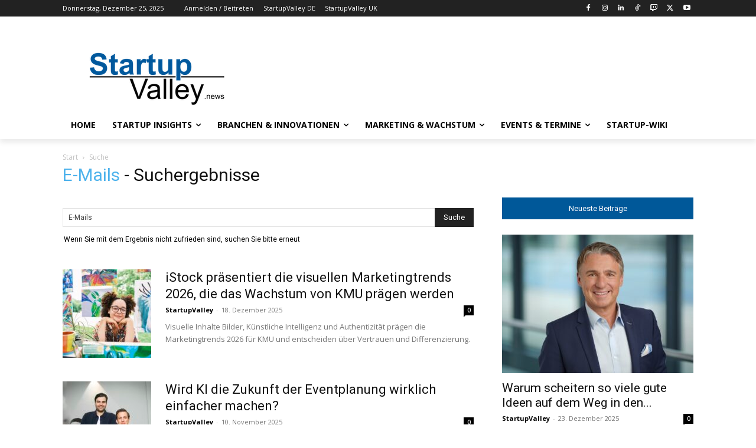

--- FILE ---
content_type: text/javascript;charset=UTF-8
request_url: https://startupvalley.news/de/?code-snippets-js-snippets=head&ver=41
body_size: 6
content:
var adlib=document.createElement('script');adlib.src='https://storage.googleapis.com/ba_utils/startupvalley.news.js';document.addEventListener('DOMContentLoaded',()=>{document.body.appendChild(adlib)});var adlib=document.createElement('script');adlib.src='https://storage.googleapis.com/ba_utils/startupvalley.news.js';document.addEventListener('DOMContentLoaded',()=>{document.body.appendChild(adlib)})